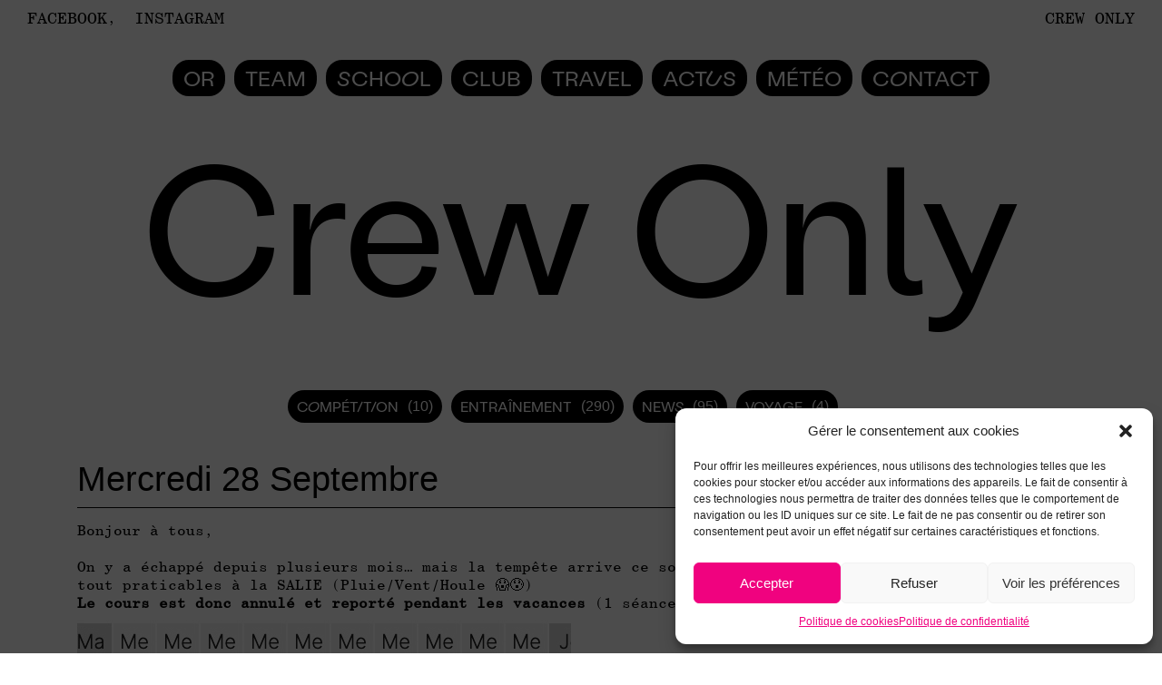

--- FILE ---
content_type: text/html; charset=UTF-8
request_url: https://oceanroots.com/mercredi-28-septembre/
body_size: 19115
content:
<!doctype html>
<html lang="fr-FR" prefix="og: https://ogp.me/ns#"  data-wf-page="5d2f3099a29844029edb7a04" data-wf-site="5d2f3099a29844f216db7a03">
<head>
	<!-- Global site tag (gtag.js) - Google Analytics -->
<script type="text/plain" data-service="google-analytics" data-category="statistics" async data-cmplz-src="https://www.googletagmanager.com/gtag/js?id=UA-153412533-1"></script>
<script>
  window.dataLayer = window.dataLayer || [];
  function gtag(){dataLayer.push(arguments);}
  gtag('js', new Date());

  gtag('config', 'UA-153412533-1');
</script>

	<meta name="theme-color" content="#000000">
	<meta charset="UTF-8" />
	<meta name="viewport" content="width=device-width, initial-scale=1" />
	<link rel="profile" href="https://gmpg.org/xfn/11" />
	
<!-- Search Engine Optimization by Rank Math - https://rankmath.com/ -->
<title>Mercredi 28 Septembre - Ocean Roots</title><link rel="stylesheet" href="https://oceanroots.com/wp-content/cache/min/1/5a9f23f8c2372a1e896552b84db66523.css" media="all" data-minify="1" />
<meta name="description" content="Bonjour à tous,"/>
<meta name="robots" content="follow, index, max-snippet:-1, max-video-preview:-1, max-image-preview:large"/>
<link rel="canonical" href="https://oceanroots.com/mercredi-28-septembre/" />
<meta property="og:locale" content="fr_FR" />
<meta property="og:type" content="article" />
<meta property="og:title" content="Mercredi 28 Septembre - Ocean Roots" />
<meta property="og:description" content="Bonjour à tous," />
<meta property="og:url" content="https://oceanroots.com/mercredi-28-septembre/" />
<meta property="og:site_name" content="Ocean Roots" />
<meta property="article:section" content="Entraînement" />
<meta property="og:updated_time" content="2025-07-17T14:42:36+02:00" />
<meta property="og:image" content="https://oceanroots.com/wp-content/uploads/2022/09/Capture-décran-2022-09-27-à-12.53.05.jpg" />
<meta property="og:image:secure_url" content="https://oceanroots.com/wp-content/uploads/2022/09/Capture-décran-2022-09-27-à-12.53.05.jpg" />
<meta property="og:image:width" content="544" />
<meta property="og:image:height" content="602" />
<meta property="og:image:alt" content="Mercredi 28 Septembre" />
<meta property="og:image:type" content="image/jpeg" />
<meta property="article:published_time" content="2022-09-27T16:07:17+02:00" />
<meta property="article:modified_time" content="2025-07-17T14:42:36+02:00" />
<meta name="twitter:card" content="summary_large_image" />
<meta name="twitter:title" content="Mercredi 28 Septembre - Ocean Roots" />
<meta name="twitter:description" content="Bonjour à tous," />
<meta name="twitter:image" content="https://oceanroots.com/wp-content/uploads/2022/09/Capture-décran-2022-09-27-à-12.53.05.jpg" />
<meta name="twitter:label1" content="Écrit par" />
<meta name="twitter:data1" content="Julie Padois" />
<meta name="twitter:label2" content="Temps de lecture" />
<meta name="twitter:data2" content="Moins d’une minute" />
<script type="application/ld+json" class="rank-math-schema">{"@context":"https://schema.org","@graph":[{"@type":"Organization","@id":"https://oceanroots.com/#organization","name":"Ocean Roots","url":"https://oceanroots.com","logo":{"@type":"ImageObject","@id":"https://oceanroots.com/#logo","url":"https://oceanroots.com/wp-content/uploads/2021/03/favOR-2.jpg","contentUrl":"https://oceanroots.com/wp-content/uploads/2021/03/favOR-2.jpg","caption":"Ocean Roots","inLanguage":"fr-FR","width":"150","height":"112"}},{"@type":"WebSite","@id":"https://oceanroots.com/#website","url":"https://oceanroots.com","name":"Ocean Roots","alternateName":"Ecole de surf du Bassin d\\'Arcachon","publisher":{"@id":"https://oceanroots.com/#organization"},"inLanguage":"fr-FR"},{"@type":"ImageObject","@id":"https://oceanroots.com/wp-content/uploads/2022/09/Capture-de\u0301cran-2022-09-27-a\u0300-12.53.05.jpg","url":"https://oceanroots.com/wp-content/uploads/2022/09/Capture-de\u0301cran-2022-09-27-a\u0300-12.53.05.jpg","width":"200","height":"200","inLanguage":"fr-FR"},{"@type":"WebPage","@id":"https://oceanroots.com/mercredi-28-septembre/#webpage","url":"https://oceanroots.com/mercredi-28-septembre/","name":"Mercredi 28 Septembre - Ocean Roots","datePublished":"2022-09-27T16:07:17+02:00","dateModified":"2025-07-17T14:42:36+02:00","isPartOf":{"@id":"https://oceanroots.com/#website"},"primaryImageOfPage":{"@id":"https://oceanroots.com/wp-content/uploads/2022/09/Capture-de\u0301cran-2022-09-27-a\u0300-12.53.05.jpg"},"inLanguage":"fr-FR"},{"@type":"Person","@id":"https://oceanroots.com/author/juliepadois/","name":"Julie Padois","url":"https://oceanroots.com/author/juliepadois/","image":{"@type":"ImageObject","@id":"https://secure.gravatar.com/avatar/fea0f0b298b696fa6bb74f715ea66669?s=96&amp;d=mm&amp;r=g","url":"https://secure.gravatar.com/avatar/fea0f0b298b696fa6bb74f715ea66669?s=96&amp;d=mm&amp;r=g","caption":"Julie Padois","inLanguage":"fr-FR"},"sameAs":["http://www.oceanroots.com"],"worksFor":{"@id":"https://oceanroots.com/#organization"}},{"@type":"BlogPosting","headline":"Mercredi 28 Septembre - Ocean Roots","datePublished":"2022-09-27T16:07:17+02:00","dateModified":"2025-07-17T14:42:36+02:00","articleSection":"Entra\u00eenement","author":{"@id":"https://oceanroots.com/author/juliepadois/","name":"Julie Padois"},"publisher":{"@id":"https://oceanroots.com/#organization"},"description":"Bonjour \u00e0 tous,","name":"Mercredi 28 Septembre - Ocean Roots","@id":"https://oceanroots.com/mercredi-28-septembre/#richSnippet","isPartOf":{"@id":"https://oceanroots.com/mercredi-28-septembre/#webpage"},"image":{"@id":"https://oceanroots.com/wp-content/uploads/2022/09/Capture-de\u0301cran-2022-09-27-a\u0300-12.53.05.jpg"},"inLanguage":"fr-FR","mainEntityOfPage":{"@id":"https://oceanroots.com/mercredi-28-septembre/#webpage"}}]}</script>
<!-- /Extension Rank Math WordPress SEO -->

<link rel='dns-prefetch' href='//js.stripe.com' />

<link rel="alternate" type="application/rss+xml" title="Ocean Roots &raquo; Flux" href="https://oceanroots.com/feed/" />
<link rel="alternate" type="application/rss+xml" title="Ocean Roots &raquo; Flux des commentaires" href="https://oceanroots.com/comments/feed/" />


<style id='wp-block-library-theme-inline-css' type='text/css'>
.wp-block-audio figcaption{color:#555;font-size:13px;text-align:center}.is-dark-theme .wp-block-audio figcaption{color:hsla(0,0%,100%,.65)}.wp-block-audio{margin:0 0 1em}.wp-block-code{border:1px solid #ccc;border-radius:4px;font-family:Menlo,Consolas,monaco,monospace;padding:.8em 1em}.wp-block-embed figcaption{color:#555;font-size:13px;text-align:center}.is-dark-theme .wp-block-embed figcaption{color:hsla(0,0%,100%,.65)}.wp-block-embed{margin:0 0 1em}.blocks-gallery-caption{color:#555;font-size:13px;text-align:center}.is-dark-theme .blocks-gallery-caption{color:hsla(0,0%,100%,.65)}.wp-block-image figcaption{color:#555;font-size:13px;text-align:center}.is-dark-theme .wp-block-image figcaption{color:hsla(0,0%,100%,.65)}.wp-block-image{margin:0 0 1em}.wp-block-pullquote{border-bottom:4px solid;border-top:4px solid;color:currentColor;margin-bottom:1.75em}.wp-block-pullquote cite,.wp-block-pullquote footer,.wp-block-pullquote__citation{color:currentColor;font-size:.8125em;font-style:normal;text-transform:uppercase}.wp-block-quote{border-left:.25em solid;margin:0 0 1.75em;padding-left:1em}.wp-block-quote cite,.wp-block-quote footer{color:currentColor;font-size:.8125em;font-style:normal;position:relative}.wp-block-quote.has-text-align-right{border-left:none;border-right:.25em solid;padding-left:0;padding-right:1em}.wp-block-quote.has-text-align-center{border:none;padding-left:0}.wp-block-quote.is-large,.wp-block-quote.is-style-large,.wp-block-quote.is-style-plain{border:none}.wp-block-search .wp-block-search__label{font-weight:700}.wp-block-search__button{border:1px solid #ccc;padding:.375em .625em}:where(.wp-block-group.has-background){padding:1.25em 2.375em}.wp-block-separator.has-css-opacity{opacity:.4}.wp-block-separator{border:none;border-bottom:2px solid;margin-left:auto;margin-right:auto}.wp-block-separator.has-alpha-channel-opacity{opacity:1}.wp-block-separator:not(.is-style-wide):not(.is-style-dots){width:100px}.wp-block-separator.has-background:not(.is-style-dots){border-bottom:none;height:1px}.wp-block-separator.has-background:not(.is-style-wide):not(.is-style-dots){height:2px}.wp-block-table{margin:0 0 1em}.wp-block-table td,.wp-block-table th{word-break:normal}.wp-block-table figcaption{color:#555;font-size:13px;text-align:center}.is-dark-theme .wp-block-table figcaption{color:hsla(0,0%,100%,.65)}.wp-block-video figcaption{color:#555;font-size:13px;text-align:center}.is-dark-theme .wp-block-video figcaption{color:hsla(0,0%,100%,.65)}.wp-block-video{margin:0 0 1em}.wp-block-template-part.has-background{margin-bottom:0;margin-top:0;padding:1.25em 2.375em}
</style>

<style id='global-styles-inline-css' type='text/css'>
body{--wp--preset--color--black: #000000;--wp--preset--color--cyan-bluish-gray: #abb8c3;--wp--preset--color--white: #FFF;--wp--preset--color--pale-pink: #f78da7;--wp--preset--color--vivid-red: #cf2e2e;--wp--preset--color--luminous-vivid-orange: #ff6900;--wp--preset--color--luminous-vivid-amber: #fcb900;--wp--preset--color--light-green-cyan: #7bdcb5;--wp--preset--color--vivid-green-cyan: #00d084;--wp--preset--color--pale-cyan-blue: #8ed1fc;--wp--preset--color--vivid-cyan-blue: #0693e3;--wp--preset--color--vivid-purple: #9b51e0;--wp--preset--color--primary: #0073a8;--wp--preset--color--secondary: #005075;--wp--preset--color--dark-gray: #111;--wp--preset--color--light-gray: #767676;--wp--preset--gradient--vivid-cyan-blue-to-vivid-purple: linear-gradient(135deg,rgba(6,147,227,1) 0%,rgb(155,81,224) 100%);--wp--preset--gradient--light-green-cyan-to-vivid-green-cyan: linear-gradient(135deg,rgb(122,220,180) 0%,rgb(0,208,130) 100%);--wp--preset--gradient--luminous-vivid-amber-to-luminous-vivid-orange: linear-gradient(135deg,rgba(252,185,0,1) 0%,rgba(255,105,0,1) 100%);--wp--preset--gradient--luminous-vivid-orange-to-vivid-red: linear-gradient(135deg,rgba(255,105,0,1) 0%,rgb(207,46,46) 100%);--wp--preset--gradient--very-light-gray-to-cyan-bluish-gray: linear-gradient(135deg,rgb(238,238,238) 0%,rgb(169,184,195) 100%);--wp--preset--gradient--cool-to-warm-spectrum: linear-gradient(135deg,rgb(74,234,220) 0%,rgb(151,120,209) 20%,rgb(207,42,186) 40%,rgb(238,44,130) 60%,rgb(251,105,98) 80%,rgb(254,248,76) 100%);--wp--preset--gradient--blush-light-purple: linear-gradient(135deg,rgb(255,206,236) 0%,rgb(152,150,240) 100%);--wp--preset--gradient--blush-bordeaux: linear-gradient(135deg,rgb(254,205,165) 0%,rgb(254,45,45) 50%,rgb(107,0,62) 100%);--wp--preset--gradient--luminous-dusk: linear-gradient(135deg,rgb(255,203,112) 0%,rgb(199,81,192) 50%,rgb(65,88,208) 100%);--wp--preset--gradient--pale-ocean: linear-gradient(135deg,rgb(255,245,203) 0%,rgb(182,227,212) 50%,rgb(51,167,181) 100%);--wp--preset--gradient--electric-grass: linear-gradient(135deg,rgb(202,248,128) 0%,rgb(113,206,126) 100%);--wp--preset--gradient--midnight: linear-gradient(135deg,rgb(2,3,129) 0%,rgb(40,116,252) 100%);--wp--preset--duotone--dark-grayscale: url('#wp-duotone-dark-grayscale');--wp--preset--duotone--grayscale: url('#wp-duotone-grayscale');--wp--preset--duotone--purple-yellow: url('#wp-duotone-purple-yellow');--wp--preset--duotone--blue-red: url('#wp-duotone-blue-red');--wp--preset--duotone--midnight: url('#wp-duotone-midnight');--wp--preset--duotone--magenta-yellow: url('#wp-duotone-magenta-yellow');--wp--preset--duotone--purple-green: url('#wp-duotone-purple-green');--wp--preset--duotone--blue-orange: url('#wp-duotone-blue-orange');--wp--preset--font-size--small: 19.5px;--wp--preset--font-size--medium: 20px;--wp--preset--font-size--large: 36.5px;--wp--preset--font-size--x-large: 42px;--wp--preset--font-size--normal: 22px;--wp--preset--font-size--huge: 49.5px;--wp--preset--spacing--20: 0.44rem;--wp--preset--spacing--30: 0.67rem;--wp--preset--spacing--40: 1rem;--wp--preset--spacing--50: 1.5rem;--wp--preset--spacing--60: 2.25rem;--wp--preset--spacing--70: 3.38rem;--wp--preset--spacing--80: 5.06rem;--wp--preset--shadow--natural: 6px 6px 9px rgba(0, 0, 0, 0.2);--wp--preset--shadow--deep: 12px 12px 50px rgba(0, 0, 0, 0.4);--wp--preset--shadow--sharp: 6px 6px 0px rgba(0, 0, 0, 0.2);--wp--preset--shadow--outlined: 6px 6px 0px -3px rgba(255, 255, 255, 1), 6px 6px rgba(0, 0, 0, 1);--wp--preset--shadow--crisp: 6px 6px 0px rgba(0, 0, 0, 1);}:where(.is-layout-flex){gap: 0.5em;}body .is-layout-flow > .alignleft{float: left;margin-inline-start: 0;margin-inline-end: 2em;}body .is-layout-flow > .alignright{float: right;margin-inline-start: 2em;margin-inline-end: 0;}body .is-layout-flow > .aligncenter{margin-left: auto !important;margin-right: auto !important;}body .is-layout-constrained > .alignleft{float: left;margin-inline-start: 0;margin-inline-end: 2em;}body .is-layout-constrained > .alignright{float: right;margin-inline-start: 2em;margin-inline-end: 0;}body .is-layout-constrained > .aligncenter{margin-left: auto !important;margin-right: auto !important;}body .is-layout-constrained > :where(:not(.alignleft):not(.alignright):not(.alignfull)){max-width: var(--wp--style--global--content-size);margin-left: auto !important;margin-right: auto !important;}body .is-layout-constrained > .alignwide{max-width: var(--wp--style--global--wide-size);}body .is-layout-flex{display: flex;}body .is-layout-flex{flex-wrap: wrap;align-items: center;}body .is-layout-flex > *{margin: 0;}:where(.wp-block-columns.is-layout-flex){gap: 2em;}.has-black-color{color: var(--wp--preset--color--black) !important;}.has-cyan-bluish-gray-color{color: var(--wp--preset--color--cyan-bluish-gray) !important;}.has-white-color{color: var(--wp--preset--color--white) !important;}.has-pale-pink-color{color: var(--wp--preset--color--pale-pink) !important;}.has-vivid-red-color{color: var(--wp--preset--color--vivid-red) !important;}.has-luminous-vivid-orange-color{color: var(--wp--preset--color--luminous-vivid-orange) !important;}.has-luminous-vivid-amber-color{color: var(--wp--preset--color--luminous-vivid-amber) !important;}.has-light-green-cyan-color{color: var(--wp--preset--color--light-green-cyan) !important;}.has-vivid-green-cyan-color{color: var(--wp--preset--color--vivid-green-cyan) !important;}.has-pale-cyan-blue-color{color: var(--wp--preset--color--pale-cyan-blue) !important;}.has-vivid-cyan-blue-color{color: var(--wp--preset--color--vivid-cyan-blue) !important;}.has-vivid-purple-color{color: var(--wp--preset--color--vivid-purple) !important;}.has-black-background-color{background-color: var(--wp--preset--color--black) !important;}.has-cyan-bluish-gray-background-color{background-color: var(--wp--preset--color--cyan-bluish-gray) !important;}.has-white-background-color{background-color: var(--wp--preset--color--white) !important;}.has-pale-pink-background-color{background-color: var(--wp--preset--color--pale-pink) !important;}.has-vivid-red-background-color{background-color: var(--wp--preset--color--vivid-red) !important;}.has-luminous-vivid-orange-background-color{background-color: var(--wp--preset--color--luminous-vivid-orange) !important;}.has-luminous-vivid-amber-background-color{background-color: var(--wp--preset--color--luminous-vivid-amber) !important;}.has-light-green-cyan-background-color{background-color: var(--wp--preset--color--light-green-cyan) !important;}.has-vivid-green-cyan-background-color{background-color: var(--wp--preset--color--vivid-green-cyan) !important;}.has-pale-cyan-blue-background-color{background-color: var(--wp--preset--color--pale-cyan-blue) !important;}.has-vivid-cyan-blue-background-color{background-color: var(--wp--preset--color--vivid-cyan-blue) !important;}.has-vivid-purple-background-color{background-color: var(--wp--preset--color--vivid-purple) !important;}.has-black-border-color{border-color: var(--wp--preset--color--black) !important;}.has-cyan-bluish-gray-border-color{border-color: var(--wp--preset--color--cyan-bluish-gray) !important;}.has-white-border-color{border-color: var(--wp--preset--color--white) !important;}.has-pale-pink-border-color{border-color: var(--wp--preset--color--pale-pink) !important;}.has-vivid-red-border-color{border-color: var(--wp--preset--color--vivid-red) !important;}.has-luminous-vivid-orange-border-color{border-color: var(--wp--preset--color--luminous-vivid-orange) !important;}.has-luminous-vivid-amber-border-color{border-color: var(--wp--preset--color--luminous-vivid-amber) !important;}.has-light-green-cyan-border-color{border-color: var(--wp--preset--color--light-green-cyan) !important;}.has-vivid-green-cyan-border-color{border-color: var(--wp--preset--color--vivid-green-cyan) !important;}.has-pale-cyan-blue-border-color{border-color: var(--wp--preset--color--pale-cyan-blue) !important;}.has-vivid-cyan-blue-border-color{border-color: var(--wp--preset--color--vivid-cyan-blue) !important;}.has-vivid-purple-border-color{border-color: var(--wp--preset--color--vivid-purple) !important;}.has-vivid-cyan-blue-to-vivid-purple-gradient-background{background: var(--wp--preset--gradient--vivid-cyan-blue-to-vivid-purple) !important;}.has-light-green-cyan-to-vivid-green-cyan-gradient-background{background: var(--wp--preset--gradient--light-green-cyan-to-vivid-green-cyan) !important;}.has-luminous-vivid-amber-to-luminous-vivid-orange-gradient-background{background: var(--wp--preset--gradient--luminous-vivid-amber-to-luminous-vivid-orange) !important;}.has-luminous-vivid-orange-to-vivid-red-gradient-background{background: var(--wp--preset--gradient--luminous-vivid-orange-to-vivid-red) !important;}.has-very-light-gray-to-cyan-bluish-gray-gradient-background{background: var(--wp--preset--gradient--very-light-gray-to-cyan-bluish-gray) !important;}.has-cool-to-warm-spectrum-gradient-background{background: var(--wp--preset--gradient--cool-to-warm-spectrum) !important;}.has-blush-light-purple-gradient-background{background: var(--wp--preset--gradient--blush-light-purple) !important;}.has-blush-bordeaux-gradient-background{background: var(--wp--preset--gradient--blush-bordeaux) !important;}.has-luminous-dusk-gradient-background{background: var(--wp--preset--gradient--luminous-dusk) !important;}.has-pale-ocean-gradient-background{background: var(--wp--preset--gradient--pale-ocean) !important;}.has-electric-grass-gradient-background{background: var(--wp--preset--gradient--electric-grass) !important;}.has-midnight-gradient-background{background: var(--wp--preset--gradient--midnight) !important;}.has-small-font-size{font-size: var(--wp--preset--font-size--small) !important;}.has-medium-font-size{font-size: var(--wp--preset--font-size--medium) !important;}.has-large-font-size{font-size: var(--wp--preset--font-size--large) !important;}.has-x-large-font-size{font-size: var(--wp--preset--font-size--x-large) !important;}
.wp-block-navigation a:where(:not(.wp-element-button)){color: inherit;}
:where(.wp-block-columns.is-layout-flex){gap: 2em;}
.wp-block-pullquote{font-size: 1.5em;line-height: 1.6;}
</style>








<link rel='stylesheet' id='twentynineteen-print-style-css' href='https://oceanroots.com/wp-content/themes/oceanroots/print.css?ver=6.2.8' type='text/css' media='print' />
<style id='rocket-lazyload-inline-css' type='text/css'>
.rll-youtube-player{position:relative;padding-bottom:56.23%;height:0;overflow:hidden;max-width:100%;}.rll-youtube-player:focus-within{outline: 2px solid currentColor;outline-offset: 5px;}.rll-youtube-player iframe{position:absolute;top:0;left:0;width:100%;height:100%;z-index:100;background:0 0}.rll-youtube-player img{bottom:0;display:block;left:0;margin:auto;max-width:100%;width:100%;position:absolute;right:0;top:0;border:none;height:auto;-webkit-transition:.4s all;-moz-transition:.4s all;transition:.4s all}.rll-youtube-player img:hover{-webkit-filter:brightness(75%)}.rll-youtube-player .play{height:100%;width:100%;left:0;top:0;position:absolute;background:url(https://oceanroots.com/wp-content/plugins/wp-rocket/assets/img/youtube.png) no-repeat center;background-color: transparent !important;cursor:pointer;border:none;}.wp-embed-responsive .wp-has-aspect-ratio .rll-youtube-player{position:absolute;padding-bottom:0;width:100%;height:100%;top:0;bottom:0;left:0;right:0}
</style>
<script type='text/javascript' async src='https://oceanroots.com/wp-content/plugins/burst-statistics/helpers/timeme/timeme.min.js?ver=1.4.3' id='burst-timeme-js'></script>
<script type='text/javascript' src='https://oceanroots.com/wp-includes/js/dist/vendor/wp-polyfill-inert.min.js?ver=3.1.2' id='wp-polyfill-inert-js' defer></script>
<script type='text/javascript' src='https://oceanroots.com/wp-includes/js/dist/vendor/regenerator-runtime.min.js?ver=0.13.11' id='regenerator-runtime-js' defer></script>
<script type='text/javascript' src='https://oceanroots.com/wp-includes/js/dist/vendor/wp-polyfill.min.js?ver=3.15.0' id='wp-polyfill-js'></script>
<script type='text/javascript' src='https://oceanroots.com/wp-includes/js/dist/hooks.min.js?ver=4169d3cf8e8d95a3d6d5' id='wp-hooks-js'></script>
<script type='text/javascript' src='https://oceanroots.com/wp-includes/js/dist/i18n.min.js?ver=9e794f35a71bb98672ae' id='wp-i18n-js'></script>
<script type='text/javascript' id='wp-i18n-js-after'>
wp.i18n.setLocaleData( { 'text direction\u0004ltr': [ 'ltr' ] } );
</script>
<script type='text/javascript' src='https://oceanroots.com/wp-includes/js/dist/url.min.js?ver=16185fce2fb043a0cfed' id='wp-url-js'></script>
<script type='text/javascript' id='wp-api-fetch-js-translations'>
( function( domain, translations ) {
	var localeData = translations.locale_data[ domain ] || translations.locale_data.messages;
	localeData[""].domain = domain;
	wp.i18n.setLocaleData( localeData, domain );
} )( "default", {"translation-revision-date":"2025-10-01 05:33:45+0000","generator":"GlotPress\/4.0.1","domain":"messages","locale_data":{"messages":{"":{"domain":"messages","plural-forms":"nplurals=2; plural=n > 1;","lang":"fr"},"You are probably offline.":["Vous \u00eates probablement hors ligne."],"Media upload failed. If this is a photo or a large image, please scale it down and try again.":["Le t\u00e9l\u00e9versement du m\u00e9dia a \u00e9chou\u00e9. S\u2019il s\u2019agit d\u2019une photo ou d\u2019une grande image, veuillez la redimensionner puis r\u00e9essayer."],"An unknown error occurred.":["Une erreur inconnue est survenue."],"The response is not a valid JSON response.":["La r\u00e9ponse n\u2019est pas une r\u00e9ponse JSON valide."]}},"comment":{"reference":"wp-includes\/js\/dist\/api-fetch.js"}} );
</script>
<script type='text/javascript' src='https://oceanroots.com/wp-includes/js/dist/api-fetch.min.js?ver=bc0029ca2c943aec5311' id='wp-api-fetch-js'></script>
<script type='text/javascript' id='wp-api-fetch-js-after'>
wp.apiFetch.use( wp.apiFetch.createRootURLMiddleware( "https://oceanroots.com/wp-json/" ) );
wp.apiFetch.nonceMiddleware = wp.apiFetch.createNonceMiddleware( "0a0f51acde" );
wp.apiFetch.use( wp.apiFetch.nonceMiddleware );
wp.apiFetch.use( wp.apiFetch.mediaUploadMiddleware );
wp.apiFetch.nonceEndpoint = "https://oceanroots.com/wp-admin/admin-ajax.php?action=rest-nonce";
</script>
<script type='text/javascript' id='burst-js-extra'>
/* <![CDATA[ */
var burst = {"url":"https:\/\/oceanroots.com\/wp-json\/","page_id":"1825","cookie_retention_days":"30","beacon_url":"https:\/\/oceanroots.com\/burst-statistics-endpoint.php","options":{"beacon_enabled":1,"enable_cookieless_tracking":0,"enable_turbo_mode":0,"do_not_track":0},"goals":[],"goals_script_url":"https:\/\/oceanroots.com\/wp-content\/plugins\/burst-statistics\/\/assets\/js\/build\/burst-goals.js"};
/* ]]> */
</script>
<script type='text/javascript' async src='https://oceanroots.com/wp-content/plugins/burst-statistics/assets/js/build/burst.min.js?ver=1.4.3' id='burst-js'></script>
<script type='text/javascript' src='https://oceanroots.com/wp-includes/js/jquery/jquery.min.js?ver=3.6.4' id='jquery-core-js' defer></script>
<script type='text/javascript' src='https://oceanroots.com/wp-includes/js/jquery/jquery-migrate.min.js?ver=3.4.0' id='jquery-migrate-js' defer></script>
<script type='text/javascript' src='https://js.stripe.com/v3/' id='wbk-ext-stripe-js-js' defer></script>
<script type='text/javascript' src='https://oceanroots.com/wp-includes/js/jquery/ui/core.min.js?ver=1.13.2' id='jquery-ui-core-js' defer></script>
<script type='text/javascript' src='https://oceanroots.com/wp-includes/js/jquery/ui/effect.min.js?ver=1.13.2' id='jquery-effects-core-js' defer></script>
<script data-minify="1" type='text/javascript' src='https://oceanroots.com/wp-content/cache/min/1/wp-content/plugins/webba-booking/common/wbk-validator.js?ver=1752751127' id='wbk-validator-js' defer></script>
<script type='text/javascript' src='https://oceanroots.com/wp-content/plugins/webba-booking/frontend/../common/jquery.maskedinput.min.js?ver=6.2.8' id='jquery-maskedinput-js' defer></script>
<script type='text/javascript' id='wbk-frontend-js-extra'>
/* <![CDATA[ */
var wbkl10n = {"mode":"simple","phonemask":"enabled","phoneformat":"99-99-99-99-99","ajaxurl":"https:\/\/oceanroots.com\/wp-admin\/admin-ajax.php","selectdatestart":"Choisir un cr\u00e9neau \u00e0 partir du :","selectdatestartbasic":"Choisir un cr\u00e9neau :","selecttime":"Available time slots","selectdate":"Date","thanksforbooking":"<p class=\"redro\">Merci d'avoir fait votre demande de r\u00e9servation, pour la valider, merci de la r\u00e9gler en cliquant sur le bouton \"Payer\" ci-dessous. Ou par le lien dans votre boite e-mail.<\/p>","january":"Janvier","february":"F\u00e9vrier","march":"Mars","april":"Avril","may":"May","june":"Juin","july":"Juillet","august":"Ao\u00fbt","september":"Septembre","october":"Octobre","november":"Novembre","december":"D\u00e9cembre","jan":"Jan","feb":"F\u00e9v","mar":"Mar","apr":"Avr","mays":"May","jun":"Jui","jul":"Jui","aug":"Ao\u00fb","sep":"Sep","oct":"Oct","nov":"Nov","dec":"D\u00e9c","sunday":"Dimanche","monday":"Lundi","tuesday":"Mardi","wednesday":"Mercredi","thursday":"Jeudi","friday":"Vendredi","saturday":"Samedi","sun":"Dim","mon":"Lun","tue":"Mar","wed":"Mer","thu":"Jeu","fri":"Ven","sat":"Sam","today":"Aujourd'hui","clear":"Effacer","close":"Fermer","startofweek":"1","nextmonth":"Mois suivant","prevmonth":"Mois pr\u00e9c\u00e9dent","hide_form":"disabled","booked_text":"Booked","show_booked":"disabled","multi_booking":"disabled","checkout":"Checkout","multi_limit":"","multi_limit_default":"","phone_required":"3","show_desc":"disabled","date_input":"classic","allow_attachment":"no","stripe_public_key":"pk_live_dZcSxzyf87pncNuOHVK3AFtF00MV6XjFWx","override_stripe_error":"no","stripe_card_error_message":"incorrect input","something_wrong":"Quelque chose d'anormal s'est produit. Merci de r\u00e9essayer.","time_slot_booked":"Time slot(s) already booked.","pp_redirect":"disabled","show_prev_booking":"disabled","scroll_container":"#contentResa","continious_appointments":"","show_suitable_hours":"no","stripe_redirect_url":"","stripe_mob_size":"","auto_add_to_cart":"disabled","range_selection":"disabled","picker_format":"dd\/mm\/yyyy","scroll_value":"0","field_required":"","error_status_scroll_value":"0","limit_per_email_message":"You have reached your booking limit."};
/* ]]> */
</script>
<script data-minify="1" type='text/javascript' src='https://oceanroots.com/wp-content/cache/min/1/wp-content/plugins/webba-booking/frontend/js/wbk-frontend-nc.js?ver=1752751127' id='wbk-frontend-js' defer></script>
<script data-minify="1" type='text/javascript' src='https://oceanroots.com/wp-content/cache/min/1/wp-content/plugins/webba-booking/frontend/js/picker.js?ver=1752751127' id='picker-js' defer></script>
<script data-minify="1" type='text/javascript' src='https://oceanroots.com/wp-content/cache/min/1/wp-content/plugins/webba-booking/frontend/js/picker.date.js?ver=1752751127' id='picker-date-js' defer></script>
<script data-minify="1" type='text/javascript' src='https://oceanroots.com/wp-content/cache/min/1/wp-content/plugins/webba-booking/frontend/js/legacy.js?ver=1752751127' id='picker-legacy-js' defer></script>
<link rel="https://api.w.org/" href="https://oceanroots.com/wp-json/" /><link rel="alternate" type="application/json" href="https://oceanroots.com/wp-json/wp/v2/posts/1825" /><link rel="EditURI" type="application/rsd+xml" title="RSD" href="https://oceanroots.com/xmlrpc.php?rsd" />
<link rel="wlwmanifest" type="application/wlwmanifest+xml" href="https://oceanroots.com/wp-includes/wlwmanifest.xml" />
<meta name="generator" content="WordPress 6.2.8" />
<link rel='shortlink' href='https://oceanroots.com/?p=1825' />
<link rel="alternate" type="application/json+oembed" href="https://oceanroots.com/wp-json/oembed/1.0/embed?url=https%3A%2F%2Foceanroots.com%2Fmercredi-28-septembre%2F" />
<link rel="alternate" type="text/xml+oembed" href="https://oceanroots.com/wp-json/oembed/1.0/embed?url=https%3A%2F%2Foceanroots.com%2Fmercredi-28-septembre%2F&#038;format=xml" />
<style>.cmplz-hidden{display:none!important;}</style><script data-service="google-analytics" data-category="statistics" id="google_gtagjs" data-cmplz-src="https://www.googletagmanager.com/gtag/js?id=G-T6H2NQ8PCK" async="async" type="text/plain"></script>
<script id="google_gtagjs-inline" type="text/javascript">
window.dataLayer = window.dataLayer || [];function gtag(){dataLayer.push(arguments);}gtag('js', new Date());gtag('config', 'G-T6H2NQ8PCK', {} );
</script>
<link rel="icon" href="https://oceanroots.com/wp-content/uploads/2021/03/cropped-favOR-2-32x32.jpg" sizes="32x32" />
<link rel="icon" href="https://oceanroots.com/wp-content/uploads/2021/03/cropped-favOR-2-192x192.jpg" sizes="192x192" />
<link rel="apple-touch-icon" href="https://oceanroots.com/wp-content/uploads/2021/03/cropped-favOR-2-180x180.jpg" />
<meta name="msapplication-TileImage" content="https://oceanroots.com/wp-content/uploads/2021/03/cropped-favOR-2-270x270.jpg" />
		<style type="text/css" id="wp-custom-css">
			@media (max-width: 990px){
h1 {
    font-size: 14px !important;
    line-height: 17px !important;
}
}		</style>
		<noscript><style id="rocket-lazyload-nojs-css">.rll-youtube-player, [data-lazy-src]{display:none !important;}</style></noscript>  <!-- [if lt IE 9]><script src="https://cdnjs.cloudflare.com/ajax/libs/html5shiv/3.7.3/html5shiv.min.js" type="text/javascript"></script><![endif] -->
  <script type="text/javascript">!function(o,c){var n=c.documentElement,t=" w-mod-";n.className+=t+"js",("ontouchstart"in o||o.DocumentTouch&&c instanceof DocumentTouch)&&(n.className+=t+"touch")}(window,document);</script>
  <script data-minify="1" src="https://oceanroots.com/wp-content/cache/min/1/npm/typeit@6.0.3/dist/typeit.min.js?ver=1752751127"  defer></script>
</head>

<body data-cmplz=1 class="body">
<svg xmlns="http://www.w3.org/2000/svg" viewBox="0 0 0 0" width="0" height="0" focusable="false" role="none" style="visibility: hidden; position: absolute; left: -9999px; overflow: hidden;" ><defs><filter id="wp-duotone-dark-grayscale"><feColorMatrix color-interpolation-filters="sRGB" type="matrix" values=" .299 .587 .114 0 0 .299 .587 .114 0 0 .299 .587 .114 0 0 .299 .587 .114 0 0 " /><feComponentTransfer color-interpolation-filters="sRGB" ><feFuncR type="table" tableValues="0 0.49803921568627" /><feFuncG type="table" tableValues="0 0.49803921568627" /><feFuncB type="table" tableValues="0 0.49803921568627" /><feFuncA type="table" tableValues="1 1" /></feComponentTransfer><feComposite in2="SourceGraphic" operator="in" /></filter></defs></svg><svg xmlns="http://www.w3.org/2000/svg" viewBox="0 0 0 0" width="0" height="0" focusable="false" role="none" style="visibility: hidden; position: absolute; left: -9999px; overflow: hidden;" ><defs><filter id="wp-duotone-grayscale"><feColorMatrix color-interpolation-filters="sRGB" type="matrix" values=" .299 .587 .114 0 0 .299 .587 .114 0 0 .299 .587 .114 0 0 .299 .587 .114 0 0 " /><feComponentTransfer color-interpolation-filters="sRGB" ><feFuncR type="table" tableValues="0 1" /><feFuncG type="table" tableValues="0 1" /><feFuncB type="table" tableValues="0 1" /><feFuncA type="table" tableValues="1 1" /></feComponentTransfer><feComposite in2="SourceGraphic" operator="in" /></filter></defs></svg><svg xmlns="http://www.w3.org/2000/svg" viewBox="0 0 0 0" width="0" height="0" focusable="false" role="none" style="visibility: hidden; position: absolute; left: -9999px; overflow: hidden;" ><defs><filter id="wp-duotone-purple-yellow"><feColorMatrix color-interpolation-filters="sRGB" type="matrix" values=" .299 .587 .114 0 0 .299 .587 .114 0 0 .299 .587 .114 0 0 .299 .587 .114 0 0 " /><feComponentTransfer color-interpolation-filters="sRGB" ><feFuncR type="table" tableValues="0.54901960784314 0.98823529411765" /><feFuncG type="table" tableValues="0 1" /><feFuncB type="table" tableValues="0.71764705882353 0.25490196078431" /><feFuncA type="table" tableValues="1 1" /></feComponentTransfer><feComposite in2="SourceGraphic" operator="in" /></filter></defs></svg><svg xmlns="http://www.w3.org/2000/svg" viewBox="0 0 0 0" width="0" height="0" focusable="false" role="none" style="visibility: hidden; position: absolute; left: -9999px; overflow: hidden;" ><defs><filter id="wp-duotone-blue-red"><feColorMatrix color-interpolation-filters="sRGB" type="matrix" values=" .299 .587 .114 0 0 .299 .587 .114 0 0 .299 .587 .114 0 0 .299 .587 .114 0 0 " /><feComponentTransfer color-interpolation-filters="sRGB" ><feFuncR type="table" tableValues="0 1" /><feFuncG type="table" tableValues="0 0.27843137254902" /><feFuncB type="table" tableValues="0.5921568627451 0.27843137254902" /><feFuncA type="table" tableValues="1 1" /></feComponentTransfer><feComposite in2="SourceGraphic" operator="in" /></filter></defs></svg><svg xmlns="http://www.w3.org/2000/svg" viewBox="0 0 0 0" width="0" height="0" focusable="false" role="none" style="visibility: hidden; position: absolute; left: -9999px; overflow: hidden;" ><defs><filter id="wp-duotone-midnight"><feColorMatrix color-interpolation-filters="sRGB" type="matrix" values=" .299 .587 .114 0 0 .299 .587 .114 0 0 .299 .587 .114 0 0 .299 .587 .114 0 0 " /><feComponentTransfer color-interpolation-filters="sRGB" ><feFuncR type="table" tableValues="0 0" /><feFuncG type="table" tableValues="0 0.64705882352941" /><feFuncB type="table" tableValues="0 1" /><feFuncA type="table" tableValues="1 1" /></feComponentTransfer><feComposite in2="SourceGraphic" operator="in" /></filter></defs></svg><svg xmlns="http://www.w3.org/2000/svg" viewBox="0 0 0 0" width="0" height="0" focusable="false" role="none" style="visibility: hidden; position: absolute; left: -9999px; overflow: hidden;" ><defs><filter id="wp-duotone-magenta-yellow"><feColorMatrix color-interpolation-filters="sRGB" type="matrix" values=" .299 .587 .114 0 0 .299 .587 .114 0 0 .299 .587 .114 0 0 .299 .587 .114 0 0 " /><feComponentTransfer color-interpolation-filters="sRGB" ><feFuncR type="table" tableValues="0.78039215686275 1" /><feFuncG type="table" tableValues="0 0.94901960784314" /><feFuncB type="table" tableValues="0.35294117647059 0.47058823529412" /><feFuncA type="table" tableValues="1 1" /></feComponentTransfer><feComposite in2="SourceGraphic" operator="in" /></filter></defs></svg><svg xmlns="http://www.w3.org/2000/svg" viewBox="0 0 0 0" width="0" height="0" focusable="false" role="none" style="visibility: hidden; position: absolute; left: -9999px; overflow: hidden;" ><defs><filter id="wp-duotone-purple-green"><feColorMatrix color-interpolation-filters="sRGB" type="matrix" values=" .299 .587 .114 0 0 .299 .587 .114 0 0 .299 .587 .114 0 0 .299 .587 .114 0 0 " /><feComponentTransfer color-interpolation-filters="sRGB" ><feFuncR type="table" tableValues="0.65098039215686 0.40392156862745" /><feFuncG type="table" tableValues="0 1" /><feFuncB type="table" tableValues="0.44705882352941 0.4" /><feFuncA type="table" tableValues="1 1" /></feComponentTransfer><feComposite in2="SourceGraphic" operator="in" /></filter></defs></svg><svg xmlns="http://www.w3.org/2000/svg" viewBox="0 0 0 0" width="0" height="0" focusable="false" role="none" style="visibility: hidden; position: absolute; left: -9999px; overflow: hidden;" ><defs><filter id="wp-duotone-blue-orange"><feColorMatrix color-interpolation-filters="sRGB" type="matrix" values=" .299 .587 .114 0 0 .299 .587 .114 0 0 .299 .587 .114 0 0 .299 .587 .114 0 0 " /><feComponentTransfer color-interpolation-filters="sRGB" ><feFuncR type="table" tableValues="0.098039215686275 1" /><feFuncG type="table" tableValues="0 0.66274509803922" /><feFuncB type="table" tableValues="0.84705882352941 0.41960784313725" /><feFuncA type="table" tableValues="1 1" /></feComponentTransfer><feComposite in2="SourceGraphic" operator="in" /></filter></defs></svg>	
 
<div id="page" class="site">


   <header class="header">
    <div class="minitop">
      <div class="div-block-2"><a href="https://www.facebook.com/oceanrootssurfclub/" target="_blank" class="minitoplink">Facebook</a>
        <div class="text-block virg">,  </div><a href="https://www.instagram.com/ocean_roots/" target="_blank" class="minitoplink">Instagram</a></div>
      <div class="div-block"><a href="/crew-only" class="minitopcrew">Crew Only</a></div>
    </div>
    <div class="container navigation"></div>
  </header>
  <div class="buttonresaresp div-block-14" data-ix="openfocusresa-interact">
    <div class="text-block-11">Réservez</div>
  </div>
  <div data-collapse="medium" data-animation="over-right" data-duration="400" data-doc-height="1" data-no-scroll="1" data-easing="ease-in-out-cubic" class="navbar w-nav">
    <div class="container-2 ">
      <div class="navrespsoc">
        <div class="text-block-10"><a href="https://www.facebook.com/oceanrootssurfclub/" target="_blank" >FB</a>•<a href="https://www.instagram.com/ocean_roots/" target="_blank" >IG</a></div>
      </div>
      <div id="menu-button" class="menu-button menu-button-2 w-nav-button">
        <div class="div-block-8">
          <div class="buttonnavresp">Menu</div>
        </div>
      </div>
      <div class="navrespsoc">
        <div class="text-block-10"><a href="/crew-only">Crew Only</a></div>
      </div>
          <nav role="navigation" class="nav-menu w-nav-menu">
        <div class="containnav"><a href="/#or" class="navitem onenavitem w-nav-link">Or</a><a href="/#team" class="navitem w-nav-link">Team</a><a href="/#school" class="navitem w-nav-link">School</a><a href="/#club" class="navitem w-nav-link">Club</a><a href="/#travel" class="navitem w-nav-link">Travel</a><a href="/#actus" class="navitem w-nav-link">Actus</a><a href="/#meteo" class="navitem w-nav-link">Météo</a><a href="/#contact" class="navitem w-nav-link">Contact</a></div>
      </nav>
	      </nav>
    </div>
  </div>
  <div class="minitopresp">
    <div></div>
  </div>
  <div class="main">
        <h2 class="heading-2">Crew Only</h2>
	<div class="container">
	<section id="primary" class="content-area">
		<main id="main" class="site-main">

			<section id="categories-2" class="widget widget_categories"><h2 class="widget-title">test</h2>
			<ul>
					<li class="cat-item cat-item-3"><a href="https://oceanroots.com/category/competition/">Compétition</a> (10)
</li>
	<li class="cat-item cat-item-4"><a href="https://oceanroots.com/category/entrainement/">Entraînement</a> (290)
</li>
	<li class="cat-item cat-item-1"><a href="https://oceanroots.com/category/news/">News</a> (95)
</li>
	<li class="cat-item cat-item-5"><a href="https://oceanroots.com/category/voyage/">Voyage</a> (4)
</li>
			</ul>

			</section><div style="clear:both;"></div>
<div class="container">
		<h1 style="color: #000;padding-left: 15px;padding-right: 15px;">Mercredi 28 Septembre</h1>
</div>
<article id="post-1825" class="post-1825 post type-post status-publish format-standard hentry category-entrainement entry">

	<div class="entry-content text-block-6 content-single-post">
		
<p>Bonjour à tous,</p>



<p><br>On y a échappé depuis plusieurs mois&#8230; mais la tempête arrive ce soir et demain les conditions ne seront pas du tout praticables à la SALIE (Pluie/Vent/Houle 😱😰)<br><strong>Le cours est donc annulé et reporté pendant les vacances</strong> (1 séance sera en avoir sur votre compte).</p>



<figure class="wp-block-image size-large"><img decoding="async" width="544" height="602" src="data:image/svg+xml,%3Csvg%20xmlns='http://www.w3.org/2000/svg'%20viewBox='0%200%20544%20602'%3E%3C/svg%3E" alt="" class="wp-image-1826" data-lazy-srcset="https://oceanroots.com/wp-content/uploads/2022/09/Capture-décran-2022-09-27-à-12.53.05.jpg 544w, https://oceanroots.com/wp-content/uploads/2022/09/Capture-décran-2022-09-27-à-12.53.05-271x300.jpg 271w" data-lazy-sizes="(max-width: 544px) 100vw, 544px" data-lazy-src="https://oceanroots.com/wp-content/uploads/2022/09/Capture-décran-2022-09-27-à-12.53.05.jpg" /><noscript><img decoding="async" width="544" height="602" src="https://oceanroots.com/wp-content/uploads/2022/09/Capture-décran-2022-09-27-à-12.53.05.jpg" alt="" class="wp-image-1826" srcset="https://oceanroots.com/wp-content/uploads/2022/09/Capture-décran-2022-09-27-à-12.53.05.jpg 544w, https://oceanroots.com/wp-content/uploads/2022/09/Capture-décran-2022-09-27-à-12.53.05-271x300.jpg 271w" sizes="(max-width: 544px) 100vw, 544px" /></noscript></figure>



<p>Nous vous souhaitons une belle journée et à Mercredi 5 Octobre.<br></p>



<p>OR</p>
<span class="date-blog" style="float:left;">Le <time class="date-blog" datetime="2022-09-27T16:07:17+02:00">27/09/2022</time></span><div style="clear:both;"></div><div class="category-post-single" style="margin-top: 20px;">Entraînement</div><div style="clear:both;"></div>	</div><!-- .entry-content -->

	<footer class="entry-footer">
	</footer><!-- .entry-footer -->


</article><!-- #post-1825 -->

		</main><!-- #main -->
	</section><!-- #primary -->
</div>
 

   
		
				
  <footer id="contact" class="footer containerfooter">
    <div class="container">
      <div class="form-block ">
        <label  class="field-label">(Posez nous vos questions)</label>
        <form id="contactformmessage">
	        <textarea id="contact_message" name="contact_message" class="textarea w-input">Hello OR, </textarea>
	        <input  type="submit" id="sendFormContact" value="Envoyer" class="buttonform">
	        <span id="formResp"></span>
        </form>
      </div>
<script>window.addEventListener('DOMContentLoaded', function() {
new TypeIt('#contact_message', {
  waitUntilVisible: true
}).go();

	
jQuery( window ).scroll(function() {
	var toScroll = Math.floor($(window).scrollTop() / 10) ;
	$('.reservation').css({ transform: 'rotate(-' + toScroll + 'deg)' });
});
jQuery( document ).ready( function($) {
		function openTextFormContact(resp) {
			$('#formResp').css('opacity', 1).css('margin-left', 30+"px");
			$('#formResp').html(resp);
		}
		function closeTextFormContact(resp) {
			if(resp == 'ok') {
				$('#contact_message').attr('disabled','disabled');
				setTimeout(function(){
					$('#formResp').css('margin-left', 30+"px").css('opacity', 0);
					$('#sendFormContact').css('margin-left', -15+"px").css('opacity', 0);
				}, 4000);
			} else {
				setTimeout(function(){
					$('#formResp').css('margin-left', 15+"px").css('opacity', 0);
				}, 4000);
			}
		}


$('#closeAcceptP').click(function() {
	$('#or_accept_payment').css('display', 'none');
					setTimeout(function(){
						$('#or_accept_payment').css('opacity', '1');
					}, 150);
})

	$( "#contactformmessage" ).submit(function(e) {
		
    e.preventDefault(); 
        var message =  $("textarea#contact_message").val();
        var resp = "";    
                    
				$.ajax({
			url : '/wp-admin/admin-ajax.php',
			method : 'POST',
			data : {
				action : 'sendformcontact',
				message : message
			}, 
			success : function( data ) { 
				console.log(data.data);
				if(data.data == "ok") {
					resp = "🏄🏼‍♂️ Votre formulaire a été envoyé !";
				}
				else if(data.data == "vide") {
					resp = "Votre message est vide.";
				}
				else if(data.data == "html") {
					resp = "N'écrivez pas de HTML dans le formulaire.";
				}
				else if(data.data == "count") {
					resp = "Votre message est trop court (50 caractères minimum).";
				}
				else if(data.data == "email") {
					resp = "Merci d'indiquer une adresse e-mail dans le corps de votre message.";
				}
				resp = "→  "+resp;
				openTextFormContact(resp);
					closeTextFormContact(data.data); 
					setTimeout(function(){
						resp = "";
					}, 4000);
			},
			error : function( data ) { 
					resp = "Erreur, votre formulaire ne s'est pas envoyé.";
					resp = "→  "+resp;
					openTextFormContact(resp);
					closeTextFormContact(); 
					setTimeout(function(){
						resp = "";
					}, 4000);
			}
		});



	});
});
});</script>
      <div class="partenaires">
        <div class="w-layout-grid grid-3">
	        
            	        </div>
      </div>
      <div class="partenaires" style="margin-top: 0px;">
        <div class="w-layout-grid grid-3">
	        
            	        </div>
      </div>
    </div>
    <div class="footerwhite">
      <div class="columns-3 w-row">
        <div class="column-16 w-col w-col-3"><img src="data:image/svg+xml,%3Csvg%20xmlns='http://www.w3.org/2000/svg'%20viewBox='0%200%200%200'%3E%3C/svg%3E" alt="" class="image-6" data-lazy-src="/wp-content/themes/oceanroots/images/logoFooterOR.png"><noscript><img src="/wp-content/themes/oceanroots/images/logoFooterOR.png" alt="" class="image-6"></noscript></div>
        <div class="column w-col w-col-3"><a href="https://www.instagram.com/ocean_roots/" target="_blank" class="footerlinks linkfooter">Instagram</a><a href="https://www.facebook.com/oceanrootssurfclub/" target="_blank" class="footerlinks linkfooter">Facebook<br></a></div>
        <div class="column-17 w-col w-col-3">
          <h4 class="heading headingfooter">Boutique / Accueil</h4>
          <div class="text-block-6 blockfooter">Le Moulleau –<br>228 bd de la Côte d’Argent<br>33120 Arcachon <br><a href="tel:+33662260411" class="linkfooter">06.62.26.04.11<br></a><br><a href="mailto:contact@oceanroots.com" class="linkfooter">contact@oceanroots.com</a></div>
        </div>
        <div class="column-18 w-col w-col-3">
          <h4 class="heading headingfooter">Spot de surf</h4>
          <div class="text-block-6 blockfooter">La Salie — <br>Route de Biscarrosse<br>33260 La Teste de Buch</div>
        </div>
      </div>
      <div class="minifoot">© Ocean Roots 2019 - <a href="https://oceanroots.com/mentions-legales/" target="_blank">Mentions Légales</a> - <a href="https://oceanroots.com/politique-de-confidentialite" target="_blank">Politique de confidentialité</a> - <a href="https://oceanroots.com/politique-de-cookies-ue/" target="_blank">Cookies</a></div>
    </div>
  </footer>
<script data-minify="1"
			  src="https://oceanroots.com/wp-content/cache/min/1/jquery-3.4.1.min.js?ver=1752751127"
			  crossorigin="anonymous" defer></script>
  <script data-minify="1"
			  src="https://oceanroots.com/wp-content/cache/min/1/ui/1.12.1/jquery-ui.min.js?ver=1752751127"
			  crossorigin="anonymous" defer></script>
  <script data-minify="1" src="https://oceanroots.com/wp-content/cache/min/1/wp-content/themes/oceanroots/js/oceanroots.js?ver=1752751127" type="text/javascript" defer></script>
  <script data-minify="1" src="https://oceanroots.com/wp-content/cache/min/1/wp-content/themes/oceanroots/js/init.js?ver=1752751127" type="text/javascript" defer></script>
  <script src="/wp-content/themes/oceanroots/js/pixi.min.js" type="text/javascript" defer></script>
  <script data-minify="1" src="https://oceanroots.com/wp-content/cache/min/1/wp-content/themes/oceanroots/js/main.js?ver=1752751127" type="text/javascript" defer></script>
  <!-- [if lte IE 9]><script src="https://cdnjs.cloudflare.com/ajax/libs/placeholders/3.0.2/placeholders.min.js"></script><![endif] -->
  <script>window.addEventListener('DOMContentLoaded', function() {
			var spriteImages 	= document.querySelectorAll( '.slide-item__image' );
			var spriteImagesSrc = [];

			for ( var i = 0; i < spriteImages.length; i++ ) {
				var img = spriteImages[i];
				spriteImagesSrc.push( img.getAttribute('src' ) );
			}

			var initCanvasSlideshow = new CanvasSlideshow({
				sprites: spriteImagesSrc,
				displacementImage: '/wp-content/themes/oceanroots/images/dmaps/2048x2048/clouds.jpg',
				autoPlay: true,
				autoPlaySpeed: [2, 1],
				fullScreen: false,
				centerSprites: true
			});
			
$(document).ready(function(){
	
	$('canvas').detach().appendTo('#test');
    $( "#progressbar" ).progressbar({
      value: 0
    });
				function rafraichir(){
				    var progress = $('#progressbar').progressbar('option', 'value');
				
				    if(progress < 100){
				        $('#progressbar').progressbar('option', 'value', progress + 1);
				        $('#progressvalue').text(progress+'%');
					setTimeout(rafraichir, 50);
					}else {
						$('#loader_website').animate({'opacity': 0});
						
						 setTimeout(function(){ 
							 $('#loader_website').css('display', 'none');
						 }, 500);
					}

				}
	//rafraichir();
$( ".buttonnavresp" ).click(function() {
  $( this ).toggleClass( "buttonnavrespon" );
});
$( ".navitem" ).click(function() {
  $( ".buttonnavresp" ).toggleClass( "buttonnavrespon" );
});

});
});</script>

<!-- Consent Management powered by Complianz | GDPR/CCPA Cookie Consent https://wordpress.org/plugins/complianz-gdpr -->
<div id="cmplz-cookiebanner-container"><div class="cmplz-cookiebanner cmplz-hidden banner-1 optin cmplz-bottom-right cmplz-categories-type-view-preferences" aria-modal="true" data-nosnippet="true" role="dialog" aria-live="polite" aria-labelledby="cmplz-header-1-optin" aria-describedby="cmplz-message-1-optin">
	<div class="cmplz-header">
		<div class="cmplz-logo"></div>
		<div class="cmplz-title" id="cmplz-header-1-optin">Gérer le consentement aux cookies</div>
		<div class="cmplz-close" tabindex="0" role="button" aria-label="close-dialog">
			<svg aria-hidden="true" focusable="false" data-prefix="fas" data-icon="times" class="svg-inline--fa fa-times fa-w-11" role="img" xmlns="http://www.w3.org/2000/svg" viewBox="0 0 352 512"><path fill="currentColor" d="M242.72 256l100.07-100.07c12.28-12.28 12.28-32.19 0-44.48l-22.24-22.24c-12.28-12.28-32.19-12.28-44.48 0L176 189.28 75.93 89.21c-12.28-12.28-32.19-12.28-44.48 0L9.21 111.45c-12.28 12.28-12.28 32.19 0 44.48L109.28 256 9.21 356.07c-12.28 12.28-12.28 32.19 0 44.48l22.24 22.24c12.28 12.28 32.2 12.28 44.48 0L176 322.72l100.07 100.07c12.28 12.28 32.2 12.28 44.48 0l22.24-22.24c12.28-12.28 12.28-32.19 0-44.48L242.72 256z"></path></svg>
		</div>
	</div>

	<div class="cmplz-divider cmplz-divider-header"></div>
	<div class="cmplz-body">
		<div class="cmplz-message" id="cmplz-message-1-optin">Pour offrir les meilleures expériences, nous utilisons des technologies telles que les cookies pour stocker et/ou accéder aux informations des appareils. Le fait de consentir à ces technologies nous permettra de traiter des données telles que le comportement de navigation ou les ID uniques sur ce site. Le fait de ne pas consentir ou de retirer son consentement peut avoir un effet négatif sur certaines caractéristiques et fonctions.</div>
		<!-- categories start -->
		<div class="cmplz-categories">
			<details class="cmplz-category cmplz-functional" >
				<summary>
						<span class="cmplz-category-header">
							<span class="cmplz-category-title">Fonctionnel</span>
							<span class='cmplz-always-active'>
								<span class="cmplz-banner-checkbox">
									<input type="checkbox"
										   id="cmplz-functional-optin"
										   data-category="cmplz_functional"
										   class="cmplz-consent-checkbox cmplz-functional"
										   size="40"
										   value="1"/>
									<label class="cmplz-label" for="cmplz-functional-optin" tabindex="0"><span class="screen-reader-text">Fonctionnel</span></label>
								</span>
								Toujours activé							</span>
							<span class="cmplz-icon cmplz-open">
								<svg xmlns="http://www.w3.org/2000/svg" viewBox="0 0 448 512"  height="18" ><path d="M224 416c-8.188 0-16.38-3.125-22.62-9.375l-192-192c-12.5-12.5-12.5-32.75 0-45.25s32.75-12.5 45.25 0L224 338.8l169.4-169.4c12.5-12.5 32.75-12.5 45.25 0s12.5 32.75 0 45.25l-192 192C240.4 412.9 232.2 416 224 416z"/></svg>
							</span>
						</span>
				</summary>
				<div class="cmplz-description">
					<span class="cmplz-description-functional">Le stockage ou l’accès technique est strictement nécessaire dans la finalité d’intérêt légitime de permettre l’utilisation d’un service spécifique explicitement demandé par l’abonné ou l’utilisateur, ou dans le seul but d’effectuer la transmission d’une communication sur un réseau de communications électroniques.</span>
				</div>
			</details>

			<details class="cmplz-category cmplz-preferences" >
				<summary>
						<span class="cmplz-category-header">
							<span class="cmplz-category-title">Préférences</span>
							<span class="cmplz-banner-checkbox">
								<input type="checkbox"
									   id="cmplz-preferences-optin"
									   data-category="cmplz_preferences"
									   class="cmplz-consent-checkbox cmplz-preferences"
									   size="40"
									   value="1"/>
								<label class="cmplz-label" for="cmplz-preferences-optin" tabindex="0"><span class="screen-reader-text">Préférences</span></label>
							</span>
							<span class="cmplz-icon cmplz-open">
								<svg xmlns="http://www.w3.org/2000/svg" viewBox="0 0 448 512"  height="18" ><path d="M224 416c-8.188 0-16.38-3.125-22.62-9.375l-192-192c-12.5-12.5-12.5-32.75 0-45.25s32.75-12.5 45.25 0L224 338.8l169.4-169.4c12.5-12.5 32.75-12.5 45.25 0s12.5 32.75 0 45.25l-192 192C240.4 412.9 232.2 416 224 416z"/></svg>
							</span>
						</span>
				</summary>
				<div class="cmplz-description">
					<span class="cmplz-description-preferences">Le stockage ou l’accès technique est nécessaire dans la finalité d’intérêt légitime de stocker des préférences qui ne sont pas demandées par l’abonné ou la personne utilisant le service.</span>
				</div>
			</details>

			<details class="cmplz-category cmplz-statistics" >
				<summary>
						<span class="cmplz-category-header">
							<span class="cmplz-category-title">Statistiques</span>
							<span class="cmplz-banner-checkbox">
								<input type="checkbox"
									   id="cmplz-statistics-optin"
									   data-category="cmplz_statistics"
									   class="cmplz-consent-checkbox cmplz-statistics"
									   size="40"
									   value="1"/>
								<label class="cmplz-label" for="cmplz-statistics-optin" tabindex="0"><span class="screen-reader-text">Statistiques</span></label>
							</span>
							<span class="cmplz-icon cmplz-open">
								<svg xmlns="http://www.w3.org/2000/svg" viewBox="0 0 448 512"  height="18" ><path d="M224 416c-8.188 0-16.38-3.125-22.62-9.375l-192-192c-12.5-12.5-12.5-32.75 0-45.25s32.75-12.5 45.25 0L224 338.8l169.4-169.4c12.5-12.5 32.75-12.5 45.25 0s12.5 32.75 0 45.25l-192 192C240.4 412.9 232.2 416 224 416z"/></svg>
							</span>
						</span>
				</summary>
				<div class="cmplz-description">
					<span class="cmplz-description-statistics">Le stockage ou l’accès technique qui est utilisé exclusivement à des fins statistiques.</span>
					<span class="cmplz-description-statistics-anonymous">Le stockage ou l’accès technique qui est utilisé exclusivement dans des finalités statistiques anonymes. En l’absence d’une assignation à comparaître, d’une conformité volontaire de la part de votre fournisseur d’accès à internet ou d’enregistrements supplémentaires provenant d’une tierce partie, les informations stockées ou extraites à cette seule fin ne peuvent généralement pas être utilisées pour vous identifier.</span>
				</div>
			</details>
			<details class="cmplz-category cmplz-marketing" >
				<summary>
						<span class="cmplz-category-header">
							<span class="cmplz-category-title">Marketing</span>
							<span class="cmplz-banner-checkbox">
								<input type="checkbox"
									   id="cmplz-marketing-optin"
									   data-category="cmplz_marketing"
									   class="cmplz-consent-checkbox cmplz-marketing"
									   size="40"
									   value="1"/>
								<label class="cmplz-label" for="cmplz-marketing-optin" tabindex="0"><span class="screen-reader-text">Marketing</span></label>
							</span>
							<span class="cmplz-icon cmplz-open">
								<svg xmlns="http://www.w3.org/2000/svg" viewBox="0 0 448 512"  height="18" ><path d="M224 416c-8.188 0-16.38-3.125-22.62-9.375l-192-192c-12.5-12.5-12.5-32.75 0-45.25s32.75-12.5 45.25 0L224 338.8l169.4-169.4c12.5-12.5 32.75-12.5 45.25 0s12.5 32.75 0 45.25l-192 192C240.4 412.9 232.2 416 224 416z"/></svg>
							</span>
						</span>
				</summary>
				<div class="cmplz-description">
					<span class="cmplz-description-marketing">Le stockage ou l’accès technique est nécessaire pour créer des profils d’utilisateurs afin d’envoyer des publicités, ou pour suivre l’utilisateur sur un site web ou sur plusieurs sites web ayant des finalités marketing similaires.</span>
				</div>
			</details>
		</div><!-- categories end -->
			</div>

	<div class="cmplz-links cmplz-information">
		<a class="cmplz-link cmplz-manage-options cookie-statement" href="#" data-relative_url="#cmplz-manage-consent-container">Gérer les options</a>
		<a class="cmplz-link cmplz-manage-third-parties cookie-statement" href="#" data-relative_url="#cmplz-cookies-overview">Gérer les services</a>
		<a class="cmplz-link cmplz-manage-vendors tcf cookie-statement" href="#" data-relative_url="#cmplz-tcf-wrapper">Gérer les fournisseurs</a>
		<a class="cmplz-link cmplz-external cmplz-read-more-purposes tcf" target="_blank" rel="noopener noreferrer nofollow" href="https://cookiedatabase.org/tcf/purposes/">En savoir plus sur ces finalités</a>
			</div>

	<div class="cmplz-divider cmplz-footer"></div>

	<div class="cmplz-buttons">
		<button class="cmplz-btn cmplz-accept">Accepter</button>
		<button class="cmplz-btn cmplz-deny">Refuser</button>
		<button class="cmplz-btn cmplz-view-preferences">Voir les préférences</button>
		<button class="cmplz-btn cmplz-save-preferences">Enregistrer les préférences</button>
		<a class="cmplz-btn cmplz-manage-options tcf cookie-statement" href="#" data-relative_url="#cmplz-manage-consent-container">Voir les préférences</a>
			</div>

	<div class="cmplz-links cmplz-documents">
		<a class="cmplz-link cookie-statement" href="#" data-relative_url="">{title}</a>
		<a class="cmplz-link privacy-statement" href="#" data-relative_url="">{title}</a>
		<a class="cmplz-link impressum" href="#" data-relative_url="">{title}</a>
			</div>

</div>
</div>
					<div id="cmplz-manage-consent" data-nosnippet="true"><button class="cmplz-btn cmplz-hidden cmplz-manage-consent manage-consent-1">Gérer le consentement</button>

</div><!-- Instagram Feed JS -->
<script type="text/javascript">
var sbiajaxurl = "https://oceanroots.com/wp-admin/admin-ajax.php";
</script>
<script data-minify="1" type='text/javascript' src='https://oceanroots.com/wp-content/cache/min/1/wp-content/plugins/contact-form-7/includes/swv/js/index.js?ver=1752751127' id='swv-js' defer></script>
<script type='text/javascript' id='contact-form-7-js-extra'>
/* <![CDATA[ */
var wpcf7 = {"api":{"root":"https:\/\/oceanroots.com\/wp-json\/","namespace":"contact-form-7\/v1"},"cached":"1"};
/* ]]> */
</script>
<script data-minify="1" type='text/javascript' src='https://oceanroots.com/wp-content/cache/min/1/wp-content/plugins/contact-form-7/includes/js/index.js?ver=1752751127' id='contact-form-7-js' defer></script>
<script type='text/javascript' id='email-subscribers-js-extra'>
/* <![CDATA[ */
var es_data = {"messages":{"es_empty_email_notice":"Please enter email address","es_rate_limit_notice":"You need to wait for some time before subscribing again","es_single_optin_success_message":"Successfully Subscribed.","es_email_exists_notice":"Email Address already exists!","es_unexpected_error_notice":"Oops.. Unexpected error occurred.","es_invalid_email_notice":"Invalid email address","es_try_later_notice":"Please try after some time"},"es_ajax_url":"https:\/\/oceanroots.com\/wp-admin\/admin-ajax.php"};
/* ]]> */
</script>
<script data-minify="1" type='text/javascript' src='https://oceanroots.com/wp-content/cache/min/1/wp-content/plugins/email-subscribers/lite/public/js/email-subscribers-public.js?ver=1752751127' id='email-subscribers-js' defer></script>
<script type='text/javascript' src='https://oceanroots.com/wp-includes/js/jquery/ui/effect-fade.min.js?ver=1.13.2' id='jquery-effects-fade-js' defer></script>
<script type='text/javascript' id='rocket-browser-checker-js-after'>
"use strict";var _createClass=function(){function defineProperties(target,props){for(var i=0;i<props.length;i++){var descriptor=props[i];descriptor.enumerable=descriptor.enumerable||!1,descriptor.configurable=!0,"value"in descriptor&&(descriptor.writable=!0),Object.defineProperty(target,descriptor.key,descriptor)}}return function(Constructor,protoProps,staticProps){return protoProps&&defineProperties(Constructor.prototype,protoProps),staticProps&&defineProperties(Constructor,staticProps),Constructor}}();function _classCallCheck(instance,Constructor){if(!(instance instanceof Constructor))throw new TypeError("Cannot call a class as a function")}var RocketBrowserCompatibilityChecker=function(){function RocketBrowserCompatibilityChecker(options){_classCallCheck(this,RocketBrowserCompatibilityChecker),this.passiveSupported=!1,this._checkPassiveOption(this),this.options=!!this.passiveSupported&&options}return _createClass(RocketBrowserCompatibilityChecker,[{key:"_checkPassiveOption",value:function(self){try{var options={get passive(){return!(self.passiveSupported=!0)}};window.addEventListener("test",null,options),window.removeEventListener("test",null,options)}catch(err){self.passiveSupported=!1}}},{key:"initRequestIdleCallback",value:function(){!1 in window&&(window.requestIdleCallback=function(cb){var start=Date.now();return setTimeout(function(){cb({didTimeout:!1,timeRemaining:function(){return Math.max(0,50-(Date.now()-start))}})},1)}),!1 in window&&(window.cancelIdleCallback=function(id){return clearTimeout(id)})}},{key:"isDataSaverModeOn",value:function(){return"connection"in navigator&&!0===navigator.connection.saveData}},{key:"supportsLinkPrefetch",value:function(){var elem=document.createElement("link");return elem.relList&&elem.relList.supports&&elem.relList.supports("prefetch")&&window.IntersectionObserver&&"isIntersecting"in IntersectionObserverEntry.prototype}},{key:"isSlowConnection",value:function(){return"connection"in navigator&&"effectiveType"in navigator.connection&&("2g"===navigator.connection.effectiveType||"slow-2g"===navigator.connection.effectiveType)}}]),RocketBrowserCompatibilityChecker}();
</script>
<script type='text/javascript' id='rocket-preload-links-js-extra'>
/* <![CDATA[ */
var RocketPreloadLinksConfig = {"excludeUris":"\/(?:.+\/)?feed(?:\/(?:.+\/?)?)?$|\/(?:.+\/)?embed\/|\/(index.php\/)?(.*)wp-json(\/.*|$)|\/refer\/|\/go\/|\/recommend\/|\/recommends\/","usesTrailingSlash":"1","imageExt":"jpg|jpeg|gif|png|tiff|bmp|webp|avif|pdf|doc|docx|xls|xlsx|php","fileExt":"jpg|jpeg|gif|png|tiff|bmp|webp|avif|pdf|doc|docx|xls|xlsx|php|html|htm","siteUrl":"https:\/\/oceanroots.com","onHoverDelay":"100","rateThrottle":"3"};
/* ]]> */
</script>
<script type='text/javascript' id='rocket-preload-links-js-after'>
(function() {
"use strict";var r="function"==typeof Symbol&&"symbol"==typeof Symbol.iterator?function(e){return typeof e}:function(e){return e&&"function"==typeof Symbol&&e.constructor===Symbol&&e!==Symbol.prototype?"symbol":typeof e},e=function(){function i(e,t){for(var n=0;n<t.length;n++){var i=t[n];i.enumerable=i.enumerable||!1,i.configurable=!0,"value"in i&&(i.writable=!0),Object.defineProperty(e,i.key,i)}}return function(e,t,n){return t&&i(e.prototype,t),n&&i(e,n),e}}();function i(e,t){if(!(e instanceof t))throw new TypeError("Cannot call a class as a function")}var t=function(){function n(e,t){i(this,n),this.browser=e,this.config=t,this.options=this.browser.options,this.prefetched=new Set,this.eventTime=null,this.threshold=1111,this.numOnHover=0}return e(n,[{key:"init",value:function(){!this.browser.supportsLinkPrefetch()||this.browser.isDataSaverModeOn()||this.browser.isSlowConnection()||(this.regex={excludeUris:RegExp(this.config.excludeUris,"i"),images:RegExp(".("+this.config.imageExt+")$","i"),fileExt:RegExp(".("+this.config.fileExt+")$","i")},this._initListeners(this))}},{key:"_initListeners",value:function(e){-1<this.config.onHoverDelay&&document.addEventListener("mouseover",e.listener.bind(e),e.listenerOptions),document.addEventListener("mousedown",e.listener.bind(e),e.listenerOptions),document.addEventListener("touchstart",e.listener.bind(e),e.listenerOptions)}},{key:"listener",value:function(e){var t=e.target.closest("a"),n=this._prepareUrl(t);if(null!==n)switch(e.type){case"mousedown":case"touchstart":this._addPrefetchLink(n);break;case"mouseover":this._earlyPrefetch(t,n,"mouseout")}}},{key:"_earlyPrefetch",value:function(t,e,n){var i=this,r=setTimeout(function(){if(r=null,0===i.numOnHover)setTimeout(function(){return i.numOnHover=0},1e3);else if(i.numOnHover>i.config.rateThrottle)return;i.numOnHover++,i._addPrefetchLink(e)},this.config.onHoverDelay);t.addEventListener(n,function e(){t.removeEventListener(n,e,{passive:!0}),null!==r&&(clearTimeout(r),r=null)},{passive:!0})}},{key:"_addPrefetchLink",value:function(i){return this.prefetched.add(i.href),new Promise(function(e,t){var n=document.createElement("link");n.rel="prefetch",n.href=i.href,n.onload=e,n.onerror=t,document.head.appendChild(n)}).catch(function(){})}},{key:"_prepareUrl",value:function(e){if(null===e||"object"!==(void 0===e?"undefined":r(e))||!1 in e||-1===["http:","https:"].indexOf(e.protocol))return null;var t=e.href.substring(0,this.config.siteUrl.length),n=this._getPathname(e.href,t),i={original:e.href,protocol:e.protocol,origin:t,pathname:n,href:t+n};return this._isLinkOk(i)?i:null}},{key:"_getPathname",value:function(e,t){var n=t?e.substring(this.config.siteUrl.length):e;return n.startsWith("/")||(n="/"+n),this._shouldAddTrailingSlash(n)?n+"/":n}},{key:"_shouldAddTrailingSlash",value:function(e){return this.config.usesTrailingSlash&&!e.endsWith("/")&&!this.regex.fileExt.test(e)}},{key:"_isLinkOk",value:function(e){return null!==e&&"object"===(void 0===e?"undefined":r(e))&&(!this.prefetched.has(e.href)&&e.origin===this.config.siteUrl&&-1===e.href.indexOf("?")&&-1===e.href.indexOf("#")&&!this.regex.excludeUris.test(e.href)&&!this.regex.images.test(e.href))}}],[{key:"run",value:function(){"undefined"!=typeof RocketPreloadLinksConfig&&new n(new RocketBrowserCompatibilityChecker({capture:!0,passive:!0}),RocketPreloadLinksConfig).init()}}]),n}();t.run();
}());
</script>
<script data-minify="1" type='text/javascript' src='https://oceanroots.com/wp-content/cache/min/1/wp-content/themes/oceanroots/js/priority-menu.js?ver=1752751127' id='twentynineteen-priority-menu-js' defer></script>
<script type='text/javascript' src='https://oceanroots.com/wp-content/themes/oceanroots/js/touch-keyboard-navigation.js?ver=1.1' id='twentynineteen-touch-navigation-js' defer></script>
<script type='text/javascript' id='cmplz-cookiebanner-js-extra'>
/* <![CDATA[ */
var complianz = {"prefix":"cmplz_","user_banner_id":"1","set_cookies":[],"block_ajax_content":"","banner_version":"21","version":"6.5.0","store_consent":"","do_not_track_enabled":"","consenttype":"optin","region":"eu","geoip":"","dismiss_timeout":"","disable_cookiebanner":"","soft_cookiewall":"1","dismiss_on_scroll":"","cookie_expiry":"365","url":"https:\/\/oceanroots.com\/wp-json\/complianz\/v1\/","locale":"lang=fr&locale=fr_FR","set_cookies_on_root":"","cookie_domain":"","current_policy_id":"17","cookie_path":"\/","categories":{"statistics":"statistiques","marketing":"marketing"},"tcf_active":"","placeholdertext":"Cliquez pour accepter les cookies {category} et activer ce contenu","aria_label":"Cliquez pour accepter les cookies {category} et activer ce contenu","css_file":"https:\/\/oceanroots.com\/wp-content\/uploads\/complianz\/css\/banner-{banner_id}-{type}.css?v=21","page_links":{"eu":{"cookie-statement":{"title":"Politique de cookies","url":"https:\/\/oceanroots.com\/politique-de-cookies-ue\/"},"privacy-statement":{"title":"Politique de confidentialit\u00e9","url":"https:\/\/oceanroots.com\/politique-de-confidentialite\/"}}},"tm_categories":"","forceEnableStats":"","preview":"","clean_cookies":""};
/* ]]> */
</script>
<script defer type='text/javascript' src='https://oceanroots.com/wp-content/plugins/complianz-gdpr/cookiebanner/js/complianz.min.js?ver=6.5.0' id='cmplz-cookiebanner-js'></script>
<script type='text/javascript' id='cmplz-cookiebanner-js-after'>
		
			function ensure_complianz_is_loaded() {
				let timeout = 30000000; // 30 seconds
				let start = Date.now();
				return new Promise(wait_for_complianz);

				function wait_for_complianz(resolve, reject) {
					if (window.cmplz_get_cookie) // if complianz is loaded, resolve the promise
						resolve(window.cmplz_get_cookie);
					else if (timeout && (Date.now() - start) >= timeout)
						reject(new Error("timeout"));
					else
						setTimeout(wait_for_complianz.bind(this, resolve, reject), 30);
				}
			}

			// This runs the promise code
			ensure_complianz_is_loaded().then(function(){

							  		// cookieless tracking is disabled
					document.addEventListener("cmplz_cookie_warning_loaded", function(consentData) {
						let region = consentData.detail;
						if (region !== 'uk') {
							let scriptElements = document.querySelectorAll('script[data-service="burst"]');
							scriptElements.forEach(obj => {
								if (obj.classList.contains('cmplz-activated') || obj.getAttribute('type') === 'text/javascript') {
									return;
								}
								obj.classList.add('cmplz-activated');
								let src = obj.getAttribute('src');
								if (src) {
									obj.setAttribute('type', 'text/javascript');
									cmplz_run_script(src, 'statistics', 'src');
									obj.parentNode.removeChild(obj);
								}
							});
						}
					});
					document.addEventListener("cmplz_run_after_all_scripts", cmplz_burst_fire_domContentLoadedEvent);

					function cmplz_burst_fire_domContentLoadedEvent() {
						let event = new CustomEvent('burst_fire_hit');
						document.dispatchEvent(event);
					}
							});
		
		
		
			document.addEventListener("cmplz_enable_category", function(){
				document.querySelectorAll('[data-rocket-lazyload]').forEach(obj => {
					obj.setAttribute('src', obj.getAttribute('data-lazy-src'));
				});
			});
		
		
</script>
	<script>
	/(trident|msie)/i.test(navigator.userAgent)&&document.getElementById&&window.addEventListener&&window.addEventListener("hashchange",function(){var t,e=location.hash.substring(1);/^[A-z0-9_-]+$/.test(e)&&(t=document.getElementById(e))&&(/^(?:a|select|input|button|textarea)$/i.test(t.tagName)||(t.tabIndex=-1),t.focus())},!1);
	</script>
	<script>window.lazyLoadOptions=[{elements_selector:"img[data-lazy-src],.rocket-lazyload,iframe[data-lazy-src]",data_src:"lazy-src",data_srcset:"lazy-srcset",data_sizes:"lazy-sizes",class_loading:"lazyloading",class_loaded:"lazyloaded",threshold:300,callback_loaded:function(element){if(element.tagName==="IFRAME"&&element.dataset.rocketLazyload=="fitvidscompatible"){if(element.classList.contains("lazyloaded")){if(typeof window.jQuery!="undefined"){if(jQuery.fn.fitVids){jQuery(element).parent().fitVids()}}}}}},{elements_selector:".rocket-lazyload",data_src:"lazy-src",data_srcset:"lazy-srcset",data_sizes:"lazy-sizes",class_loading:"lazyloading",class_loaded:"lazyloaded",threshold:300,}];window.addEventListener('LazyLoad::Initialized',function(e){var lazyLoadInstance=e.detail.instance;if(window.MutationObserver){var observer=new MutationObserver(function(mutations){var image_count=0;var iframe_count=0;var rocketlazy_count=0;mutations.forEach(function(mutation){for(var i=0;i<mutation.addedNodes.length;i++){if(typeof mutation.addedNodes[i].getElementsByTagName!=='function'){continue}
if(typeof mutation.addedNodes[i].getElementsByClassName!=='function'){continue}
images=mutation.addedNodes[i].getElementsByTagName('img');is_image=mutation.addedNodes[i].tagName=="IMG";iframes=mutation.addedNodes[i].getElementsByTagName('iframe');is_iframe=mutation.addedNodes[i].tagName=="IFRAME";rocket_lazy=mutation.addedNodes[i].getElementsByClassName('rocket-lazyload');image_count+=images.length;iframe_count+=iframes.length;rocketlazy_count+=rocket_lazy.length;if(is_image){image_count+=1}
if(is_iframe){iframe_count+=1}}});if(image_count>0||iframe_count>0||rocketlazy_count>0){lazyLoadInstance.update()}});var b=document.getElementsByTagName("body")[0];var config={childList:!0,subtree:!0};observer.observe(b,config)}},!1)</script><script data-no-minify="1" async src="https://oceanroots.com/wp-content/plugins/wp-rocket/assets/js/lazyload/17.8.3/lazyload.min.js"></script><script>function lazyLoadThumb(e){var t='<img data-lazy-src="https://i.ytimg.com/vi/ID/hqdefault.jpg" alt="" width="480" height="360"><noscript><img src="https://i.ytimg.com/vi/ID/hqdefault.jpg" alt="" width="480" height="360"></noscript>',a='<button class="play" aria-label="play Youtube video"></button>';return t.replace("ID",e)+a}function lazyLoadYoutubeIframe(){var e=document.createElement("iframe"),t="ID?autoplay=1";t+=0===this.parentNode.dataset.query.length?'':'&'+this.parentNode.dataset.query;e.setAttribute("src",t.replace("ID",this.parentNode.dataset.src)),e.setAttribute("frameborder","0"),e.setAttribute("allowfullscreen","1"),e.setAttribute("allow", "accelerometer; autoplay; encrypted-media; gyroscope; picture-in-picture"),this.parentNode.parentNode.replaceChild(e,this.parentNode)}document.addEventListener("DOMContentLoaded",function(){var e,t,p,a=document.getElementsByClassName("rll-youtube-player");for(t=0;t<a.length;t++)e=document.createElement("div"),e.setAttribute("data-id",a[t].dataset.id),e.setAttribute("data-query", a[t].dataset.query),e.setAttribute("data-src", a[t].dataset.src),e.innerHTML=lazyLoadThumb(a[t].dataset.id),a[t].appendChild(e),p=e.querySelector('.play'),p.onclick=lazyLoadYoutubeIframe});</script>

</body>
</html>

<!-- This website is like a Rocket, isn't it? Performance optimized by WP Rocket. Learn more: https://wp-rocket.me - Debug: cached@1768938095 -->

--- FILE ---
content_type: application/x-javascript; charset=utf-8
request_url: https://oceanroots.com/wp-content/cache/min/1/wp-content/themes/oceanroots/js/main.js?ver=1752751127
body_size: 2075
content:
(function(){window.CanvasSlideshow=function(options){var that=this;options=options||{};options.stageWidth=options.hasOwnProperty('stageWidth')?options.stageWidth:1140;options.stageHeight=options.hasOwnProperty('stageHeight')?options.stageHeight:1331;options.pixiSprites=options.hasOwnProperty('sprites')?options.sprites:[];options.centerSprites=options.hasOwnProperty('centerSprites')?options.centerSprites:!1;options.texts=options.hasOwnProperty('texts')?options.texts:[];options.autoPlay=options.hasOwnProperty('autoPlay')?options.autoPlay:!0;options.autoPlaySpeed=options.hasOwnProperty('autoPlaySpeed')?options.autoPlaySpeed:[10,3];options.fullScreen=options.hasOwnProperty('fullScreen')?options.fullScreen:!0;options.displaceScale=options.hasOwnProperty('displaceScale')?options.displaceScale:[200,70];options.displacementImage=options.hasOwnProperty('displacementImage')?options.displacementImage:'';options.navElement=options.hasOwnProperty('navElement')?options.navElement:document.querySelectorAll('.scene-nav');options.displaceAutoFit=options.hasOwnProperty('displaceAutoFit')?options.displaceAutoFit:!1;options.wacky=options.hasOwnProperty('wacky')?options.wacky:!1;options.interactive=options.hasOwnProperty('interactive')?options.interactive:!1;options.interactionEvent=options.hasOwnProperty('interactionEvent')?options.interactionEvent:'';options.displaceScaleTo=(options.autoPlay===!1)?[0,0]:[20,20];options.textColor=options.hasOwnProperty('textColor')?options.textColor:'#fff';options.displacementCenter=options.hasOwnProperty('displacementCenter')?options.displacementCenter:!1;options.dispatchPointerOver=options.hasOwnProperty('dispatchPointerOver')?options.dispatchPointerOver:!1;var renderer=new PIXI.autoDetectRenderer(options.stageWidth,options.stageHeight,{transparent:!0});var stage=new PIXI.Container();var slidesContainer=new PIXI.Container();var displacementSprite=new PIXI.Sprite.fromImage(options.displacementImage);var displacementFilter=new PIXI.filters.DisplacementFilter(displacementSprite);var style=new PIXI.TextStyle({fill:options.textColor,wordWrap:!0,wordWrapWidth:400,letterSpacing:20,fontSize:14});this.currentIndex=0;this.initPixi=function(){document.body.appendChild(renderer.view);stage.addChild(slidesContainer);stage.interactive=!0;console.log(renderer.view.style);if(options.fullScreen===!0){renderer.view.style.width='100%'}else{renderer.view.style.top='50px';renderer.view.style.width='1140px';renderer.view.style.left='calc(50% - 570px)';renderer.view.style.zIndex='10'}
displacementSprite.texture.baseTexture.wrapMode=PIXI.WRAP_MODES.REPEAT;stage.filters=[displacementFilter];if(options.autoPlay===!1){displacementFilter.scale.x=0;displacementFilter.scale.y=0}
if(options.wacky===!0){displacementSprite.anchor.set(0.5);displacementSprite.x=renderer.width/2;displacementSprite.y=renderer.height/2}
displacementFilter.autoFit=options.displaceAutoFit;stage.addChild(displacementSprite)};this.loadPixiSprites=function(sprites){var rSprites=options.sprites;var rTexts=options.texts;for(var i=0;i<rSprites.length;i++){var texture=new PIXI.Texture.fromImage(sprites[i]);var image=new PIXI.Sprite(texture);if(rTexts){var richText=new PIXI.Text(rTexts[i],style);image.addChild(richText);richText.anchor.set(0.5);richText.x=image.width/2;richText.y=image.height/2}
if(options.centerSprites===!0){image.anchor.set(0.5);image.x=renderer.width/2;image.y=renderer.height/2}
if(i!==0){TweenMax.set(image,{alpha:0})}
slidesContainer.addChild(image)}};if(options.autoPlay===!0){var ticker=new PIXI.ticker.Ticker();ticker.autoStart=options.autoPlay;ticker.add(function(delta){displacementSprite.x+=options.autoPlaySpeed[0]*delta;displacementSprite.y+=options.autoPlaySpeed[1];renderer.render(stage)})}else{var render=new PIXI.ticker.Ticker();render.autoStart=!0;render.add(function(delta){renderer.render(stage)})}
var isPlaying=!1;var slideImages=slidesContainer.children;this.moveSlider=function(newIndex){isPlaying=!0;var baseTimeline=new TimelineMax({onComplete:function(){that.currentIndex=newIndex;isPlaying=!1;if(options.wacky===!0){displacementSprite.scale.set(1)}},onUpdate:function(){if(options.wacky===!0){displacementSprite.rotation+=baseTimeline.progress()*0.02;displacementSprite.scale.set(baseTimeline.progress()*3)}}});baseTimeline.clear();if(baseTimeline.isActive()){return}
baseTimeline.to(displacementFilter.scale,1,{x:options.displaceScale[0],y:options.displaceScale[1]}).to(slideImages[that.currentIndex],0.5,{alpha:0}).to(slideImages[newIndex],0.5,{alpha:1}).to(displacementFilter.scale,1,{x:options.displaceScaleTo[0],y:options.displaceScaleTo[1]})};var nav=options.navElement;for(var i=0;i<nav.length;i++){var navItem=nav[i];navItem.onclick=function(event){if(isPlaying){return!1}
if(this.getAttribute('data-nav')==='next'){if(that.currentIndex>=0&&that.currentIndex<slideImages.length-1){that.moveSlider(that.currentIndex+1)}else{that.moveSlider(0)}}else{if(that.currentIndex>0&&that.currentIndex<slideImages.length){that.moveSlider(that.currentIndex-1)}else{that.moveSlider(spriteImages.length-1)}}
return!1}}
this.init=function(){that.initPixi();that.loadPixiSprites(options.pixiSprites)};function rotateSpite(){displacementSprite.rotation+=0.001;rafID=requestAnimationFrame(rotateSpite)}
if(options.interactive===!0){var rafID,mouseX,mouseY;slidesContainer.interactive=!0;slidesContainer.buttonMode=!0;if(options.interactionEvent==='hover'||options.interactionEvent==='both'){slidesContainer.pointerover=function(mouseData){mouseX=mouseData.data.global.x;mouseY=mouseData.data.global.y;TweenMax.to(displacementFilter.scale,1,{x:"+="+Math.sin(mouseX)*100+"",y:"+="+Math.cos(mouseY)*100+""});rotateSpite()};slidesContainer.pointerout=function(mouseData){TweenMax.to(displacementFilter.scale,1,{x:0,y:0});cancelAnimationFrame(rafID)}}
if(options.interactionEvent==='click'||options.interactionEvent==='both'){slidesContainer.pointerup=function(mouseData){if(options.dispatchPointerOver===!0){TweenMax.to(displacementFilter.scale,1,{x:0,y:0,onComplete:function(){TweenMax.to(displacementFilter.scale,1,{x:20,y:20})}})}else{TweenMax.to(displacementFilter.scale,1,{x:0,y:0});cancelAnimationFrame(rafID)}};slidesContainer.pointerdown=function(mouseData){mouseX=mouseData.data.global.x;mouseY=mouseData.data.global.y;TweenMax.to(displacementFilter.scale,1,{x:"+="+Math.sin(mouseX)*1200+"",y:"+="+Math.cos(mouseY)*200+""})};slidesContainer.pointerout=function(mouseData){if(options.dispatchPointerOver===!0){TweenMax.to(displacementFilter.scale,1,{x:0,y:0,onComplete:function(){TweenMax.to(displacementFilter.scale,1,{x:20,y:20})}})}else{TweenMax.to(displacementFilter.scale,1,{x:0,y:0});cancelAnimationFrame(rafID)}}}}
if(options.displacementCenter===!0){displacementSprite.anchor.set(0.5);displacementSprite.x=renderer.view.width/2;displacementSprite.y=renderer.view.height/2}
this.init();function scaleToWindow(canvas,backgroundColor){var scaleX,scaleY,scale,center;scaleX=window.innerWidth/canvas.offsetWidth;scaleY=window.innerHeight/canvas.offsetHeight;scale=Math.min(scaleX,scaleY);canvas.style.transformOrigin="0 0";canvas.style.transform="scale("+scale+")";if(canvas.offsetWidth>canvas.offsetHeight){if(canvas.offsetWidth*scale<window.innerWidth){center="horizontally"}else{center="vertically"}}else{if(canvas.offsetHeight*scale<window.innerHeight){center="vertically"}else{center="horizontally"}}
var margin;if(center==="horizontally"){margin=(window.innerWidth-canvas.offsetWidth*scale)/2;canvas.style.marginTop=0+"px";canvas.style.marginBottom=0+"px";canvas.style.marginLeft=margin+"px";canvas.style.marginRight=margin+"px"}
if(center==="vertically"){margin=(window.innerHeight-canvas.offsetHeight*scale)/2;canvas.style.marginTop=margin+"px";canvas.style.marginBottom=margin+"px";canvas.style.marginLeft=0+"px";canvas.style.marginRight=0+"px"}
canvas.style.paddingLeft=0+"px";canvas.style.paddingRight=0+"px";canvas.style.paddingTop=0+"px";canvas.style.paddingBottom=0+"px";canvas.style.display="block";document.body.style.backgroundColor=backgroundColor;var ua=navigator.userAgent.toLowerCase();if(ua.indexOf("safari")!=-1){if(ua.indexOf("chrome")>-1){}else{}}
return scale}}})()